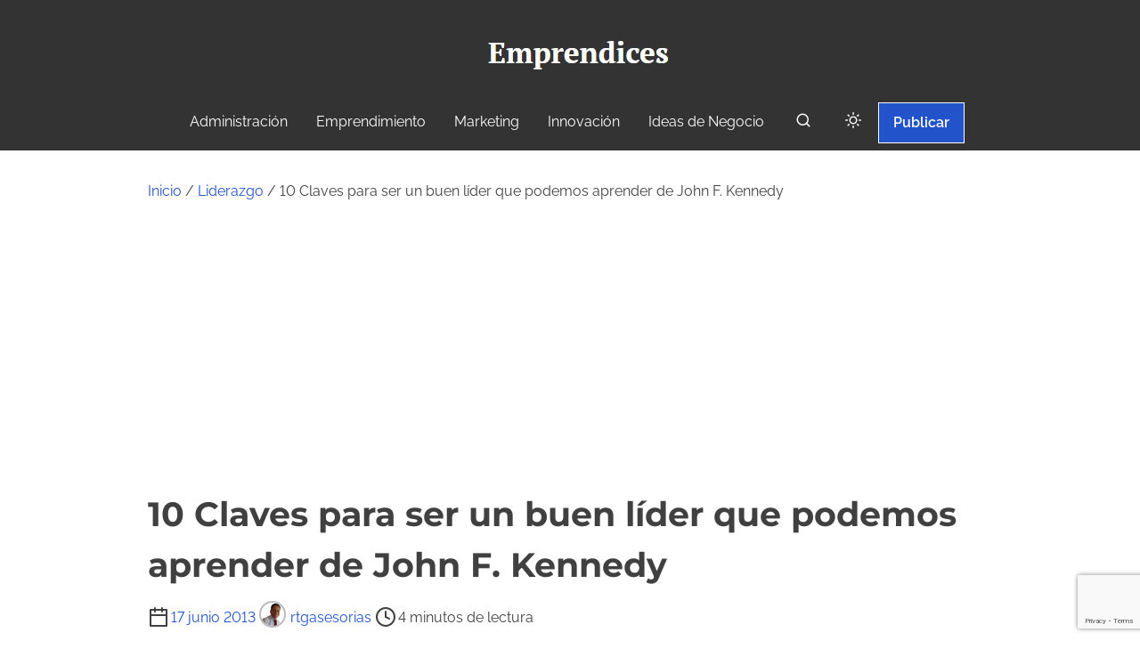

--- FILE ---
content_type: text/html; charset=utf-8
request_url: https://www.google.com/recaptcha/api2/anchor?ar=1&k=6LdarqoUAAAAALo43bM746P-f_fgP3j_WJbVPcZ1&co=aHR0cHM6Ly93d3cuZW1wcmVuZGljZXMuY286NDQz&hl=en&v=PoyoqOPhxBO7pBk68S4YbpHZ&size=invisible&anchor-ms=20000&execute-ms=30000&cb=tnt4qeame827
body_size: 48629
content:
<!DOCTYPE HTML><html dir="ltr" lang="en"><head><meta http-equiv="Content-Type" content="text/html; charset=UTF-8">
<meta http-equiv="X-UA-Compatible" content="IE=edge">
<title>reCAPTCHA</title>
<style type="text/css">
/* cyrillic-ext */
@font-face {
  font-family: 'Roboto';
  font-style: normal;
  font-weight: 400;
  font-stretch: 100%;
  src: url(//fonts.gstatic.com/s/roboto/v48/KFO7CnqEu92Fr1ME7kSn66aGLdTylUAMa3GUBHMdazTgWw.woff2) format('woff2');
  unicode-range: U+0460-052F, U+1C80-1C8A, U+20B4, U+2DE0-2DFF, U+A640-A69F, U+FE2E-FE2F;
}
/* cyrillic */
@font-face {
  font-family: 'Roboto';
  font-style: normal;
  font-weight: 400;
  font-stretch: 100%;
  src: url(//fonts.gstatic.com/s/roboto/v48/KFO7CnqEu92Fr1ME7kSn66aGLdTylUAMa3iUBHMdazTgWw.woff2) format('woff2');
  unicode-range: U+0301, U+0400-045F, U+0490-0491, U+04B0-04B1, U+2116;
}
/* greek-ext */
@font-face {
  font-family: 'Roboto';
  font-style: normal;
  font-weight: 400;
  font-stretch: 100%;
  src: url(//fonts.gstatic.com/s/roboto/v48/KFO7CnqEu92Fr1ME7kSn66aGLdTylUAMa3CUBHMdazTgWw.woff2) format('woff2');
  unicode-range: U+1F00-1FFF;
}
/* greek */
@font-face {
  font-family: 'Roboto';
  font-style: normal;
  font-weight: 400;
  font-stretch: 100%;
  src: url(//fonts.gstatic.com/s/roboto/v48/KFO7CnqEu92Fr1ME7kSn66aGLdTylUAMa3-UBHMdazTgWw.woff2) format('woff2');
  unicode-range: U+0370-0377, U+037A-037F, U+0384-038A, U+038C, U+038E-03A1, U+03A3-03FF;
}
/* math */
@font-face {
  font-family: 'Roboto';
  font-style: normal;
  font-weight: 400;
  font-stretch: 100%;
  src: url(//fonts.gstatic.com/s/roboto/v48/KFO7CnqEu92Fr1ME7kSn66aGLdTylUAMawCUBHMdazTgWw.woff2) format('woff2');
  unicode-range: U+0302-0303, U+0305, U+0307-0308, U+0310, U+0312, U+0315, U+031A, U+0326-0327, U+032C, U+032F-0330, U+0332-0333, U+0338, U+033A, U+0346, U+034D, U+0391-03A1, U+03A3-03A9, U+03B1-03C9, U+03D1, U+03D5-03D6, U+03F0-03F1, U+03F4-03F5, U+2016-2017, U+2034-2038, U+203C, U+2040, U+2043, U+2047, U+2050, U+2057, U+205F, U+2070-2071, U+2074-208E, U+2090-209C, U+20D0-20DC, U+20E1, U+20E5-20EF, U+2100-2112, U+2114-2115, U+2117-2121, U+2123-214F, U+2190, U+2192, U+2194-21AE, U+21B0-21E5, U+21F1-21F2, U+21F4-2211, U+2213-2214, U+2216-22FF, U+2308-230B, U+2310, U+2319, U+231C-2321, U+2336-237A, U+237C, U+2395, U+239B-23B7, U+23D0, U+23DC-23E1, U+2474-2475, U+25AF, U+25B3, U+25B7, U+25BD, U+25C1, U+25CA, U+25CC, U+25FB, U+266D-266F, U+27C0-27FF, U+2900-2AFF, U+2B0E-2B11, U+2B30-2B4C, U+2BFE, U+3030, U+FF5B, U+FF5D, U+1D400-1D7FF, U+1EE00-1EEFF;
}
/* symbols */
@font-face {
  font-family: 'Roboto';
  font-style: normal;
  font-weight: 400;
  font-stretch: 100%;
  src: url(//fonts.gstatic.com/s/roboto/v48/KFO7CnqEu92Fr1ME7kSn66aGLdTylUAMaxKUBHMdazTgWw.woff2) format('woff2');
  unicode-range: U+0001-000C, U+000E-001F, U+007F-009F, U+20DD-20E0, U+20E2-20E4, U+2150-218F, U+2190, U+2192, U+2194-2199, U+21AF, U+21E6-21F0, U+21F3, U+2218-2219, U+2299, U+22C4-22C6, U+2300-243F, U+2440-244A, U+2460-24FF, U+25A0-27BF, U+2800-28FF, U+2921-2922, U+2981, U+29BF, U+29EB, U+2B00-2BFF, U+4DC0-4DFF, U+FFF9-FFFB, U+10140-1018E, U+10190-1019C, U+101A0, U+101D0-101FD, U+102E0-102FB, U+10E60-10E7E, U+1D2C0-1D2D3, U+1D2E0-1D37F, U+1F000-1F0FF, U+1F100-1F1AD, U+1F1E6-1F1FF, U+1F30D-1F30F, U+1F315, U+1F31C, U+1F31E, U+1F320-1F32C, U+1F336, U+1F378, U+1F37D, U+1F382, U+1F393-1F39F, U+1F3A7-1F3A8, U+1F3AC-1F3AF, U+1F3C2, U+1F3C4-1F3C6, U+1F3CA-1F3CE, U+1F3D4-1F3E0, U+1F3ED, U+1F3F1-1F3F3, U+1F3F5-1F3F7, U+1F408, U+1F415, U+1F41F, U+1F426, U+1F43F, U+1F441-1F442, U+1F444, U+1F446-1F449, U+1F44C-1F44E, U+1F453, U+1F46A, U+1F47D, U+1F4A3, U+1F4B0, U+1F4B3, U+1F4B9, U+1F4BB, U+1F4BF, U+1F4C8-1F4CB, U+1F4D6, U+1F4DA, U+1F4DF, U+1F4E3-1F4E6, U+1F4EA-1F4ED, U+1F4F7, U+1F4F9-1F4FB, U+1F4FD-1F4FE, U+1F503, U+1F507-1F50B, U+1F50D, U+1F512-1F513, U+1F53E-1F54A, U+1F54F-1F5FA, U+1F610, U+1F650-1F67F, U+1F687, U+1F68D, U+1F691, U+1F694, U+1F698, U+1F6AD, U+1F6B2, U+1F6B9-1F6BA, U+1F6BC, U+1F6C6-1F6CF, U+1F6D3-1F6D7, U+1F6E0-1F6EA, U+1F6F0-1F6F3, U+1F6F7-1F6FC, U+1F700-1F7FF, U+1F800-1F80B, U+1F810-1F847, U+1F850-1F859, U+1F860-1F887, U+1F890-1F8AD, U+1F8B0-1F8BB, U+1F8C0-1F8C1, U+1F900-1F90B, U+1F93B, U+1F946, U+1F984, U+1F996, U+1F9E9, U+1FA00-1FA6F, U+1FA70-1FA7C, U+1FA80-1FA89, U+1FA8F-1FAC6, U+1FACE-1FADC, U+1FADF-1FAE9, U+1FAF0-1FAF8, U+1FB00-1FBFF;
}
/* vietnamese */
@font-face {
  font-family: 'Roboto';
  font-style: normal;
  font-weight: 400;
  font-stretch: 100%;
  src: url(//fonts.gstatic.com/s/roboto/v48/KFO7CnqEu92Fr1ME7kSn66aGLdTylUAMa3OUBHMdazTgWw.woff2) format('woff2');
  unicode-range: U+0102-0103, U+0110-0111, U+0128-0129, U+0168-0169, U+01A0-01A1, U+01AF-01B0, U+0300-0301, U+0303-0304, U+0308-0309, U+0323, U+0329, U+1EA0-1EF9, U+20AB;
}
/* latin-ext */
@font-face {
  font-family: 'Roboto';
  font-style: normal;
  font-weight: 400;
  font-stretch: 100%;
  src: url(//fonts.gstatic.com/s/roboto/v48/KFO7CnqEu92Fr1ME7kSn66aGLdTylUAMa3KUBHMdazTgWw.woff2) format('woff2');
  unicode-range: U+0100-02BA, U+02BD-02C5, U+02C7-02CC, U+02CE-02D7, U+02DD-02FF, U+0304, U+0308, U+0329, U+1D00-1DBF, U+1E00-1E9F, U+1EF2-1EFF, U+2020, U+20A0-20AB, U+20AD-20C0, U+2113, U+2C60-2C7F, U+A720-A7FF;
}
/* latin */
@font-face {
  font-family: 'Roboto';
  font-style: normal;
  font-weight: 400;
  font-stretch: 100%;
  src: url(//fonts.gstatic.com/s/roboto/v48/KFO7CnqEu92Fr1ME7kSn66aGLdTylUAMa3yUBHMdazQ.woff2) format('woff2');
  unicode-range: U+0000-00FF, U+0131, U+0152-0153, U+02BB-02BC, U+02C6, U+02DA, U+02DC, U+0304, U+0308, U+0329, U+2000-206F, U+20AC, U+2122, U+2191, U+2193, U+2212, U+2215, U+FEFF, U+FFFD;
}
/* cyrillic-ext */
@font-face {
  font-family: 'Roboto';
  font-style: normal;
  font-weight: 500;
  font-stretch: 100%;
  src: url(//fonts.gstatic.com/s/roboto/v48/KFO7CnqEu92Fr1ME7kSn66aGLdTylUAMa3GUBHMdazTgWw.woff2) format('woff2');
  unicode-range: U+0460-052F, U+1C80-1C8A, U+20B4, U+2DE0-2DFF, U+A640-A69F, U+FE2E-FE2F;
}
/* cyrillic */
@font-face {
  font-family: 'Roboto';
  font-style: normal;
  font-weight: 500;
  font-stretch: 100%;
  src: url(//fonts.gstatic.com/s/roboto/v48/KFO7CnqEu92Fr1ME7kSn66aGLdTylUAMa3iUBHMdazTgWw.woff2) format('woff2');
  unicode-range: U+0301, U+0400-045F, U+0490-0491, U+04B0-04B1, U+2116;
}
/* greek-ext */
@font-face {
  font-family: 'Roboto';
  font-style: normal;
  font-weight: 500;
  font-stretch: 100%;
  src: url(//fonts.gstatic.com/s/roboto/v48/KFO7CnqEu92Fr1ME7kSn66aGLdTylUAMa3CUBHMdazTgWw.woff2) format('woff2');
  unicode-range: U+1F00-1FFF;
}
/* greek */
@font-face {
  font-family: 'Roboto';
  font-style: normal;
  font-weight: 500;
  font-stretch: 100%;
  src: url(//fonts.gstatic.com/s/roboto/v48/KFO7CnqEu92Fr1ME7kSn66aGLdTylUAMa3-UBHMdazTgWw.woff2) format('woff2');
  unicode-range: U+0370-0377, U+037A-037F, U+0384-038A, U+038C, U+038E-03A1, U+03A3-03FF;
}
/* math */
@font-face {
  font-family: 'Roboto';
  font-style: normal;
  font-weight: 500;
  font-stretch: 100%;
  src: url(//fonts.gstatic.com/s/roboto/v48/KFO7CnqEu92Fr1ME7kSn66aGLdTylUAMawCUBHMdazTgWw.woff2) format('woff2');
  unicode-range: U+0302-0303, U+0305, U+0307-0308, U+0310, U+0312, U+0315, U+031A, U+0326-0327, U+032C, U+032F-0330, U+0332-0333, U+0338, U+033A, U+0346, U+034D, U+0391-03A1, U+03A3-03A9, U+03B1-03C9, U+03D1, U+03D5-03D6, U+03F0-03F1, U+03F4-03F5, U+2016-2017, U+2034-2038, U+203C, U+2040, U+2043, U+2047, U+2050, U+2057, U+205F, U+2070-2071, U+2074-208E, U+2090-209C, U+20D0-20DC, U+20E1, U+20E5-20EF, U+2100-2112, U+2114-2115, U+2117-2121, U+2123-214F, U+2190, U+2192, U+2194-21AE, U+21B0-21E5, U+21F1-21F2, U+21F4-2211, U+2213-2214, U+2216-22FF, U+2308-230B, U+2310, U+2319, U+231C-2321, U+2336-237A, U+237C, U+2395, U+239B-23B7, U+23D0, U+23DC-23E1, U+2474-2475, U+25AF, U+25B3, U+25B7, U+25BD, U+25C1, U+25CA, U+25CC, U+25FB, U+266D-266F, U+27C0-27FF, U+2900-2AFF, U+2B0E-2B11, U+2B30-2B4C, U+2BFE, U+3030, U+FF5B, U+FF5D, U+1D400-1D7FF, U+1EE00-1EEFF;
}
/* symbols */
@font-face {
  font-family: 'Roboto';
  font-style: normal;
  font-weight: 500;
  font-stretch: 100%;
  src: url(//fonts.gstatic.com/s/roboto/v48/KFO7CnqEu92Fr1ME7kSn66aGLdTylUAMaxKUBHMdazTgWw.woff2) format('woff2');
  unicode-range: U+0001-000C, U+000E-001F, U+007F-009F, U+20DD-20E0, U+20E2-20E4, U+2150-218F, U+2190, U+2192, U+2194-2199, U+21AF, U+21E6-21F0, U+21F3, U+2218-2219, U+2299, U+22C4-22C6, U+2300-243F, U+2440-244A, U+2460-24FF, U+25A0-27BF, U+2800-28FF, U+2921-2922, U+2981, U+29BF, U+29EB, U+2B00-2BFF, U+4DC0-4DFF, U+FFF9-FFFB, U+10140-1018E, U+10190-1019C, U+101A0, U+101D0-101FD, U+102E0-102FB, U+10E60-10E7E, U+1D2C0-1D2D3, U+1D2E0-1D37F, U+1F000-1F0FF, U+1F100-1F1AD, U+1F1E6-1F1FF, U+1F30D-1F30F, U+1F315, U+1F31C, U+1F31E, U+1F320-1F32C, U+1F336, U+1F378, U+1F37D, U+1F382, U+1F393-1F39F, U+1F3A7-1F3A8, U+1F3AC-1F3AF, U+1F3C2, U+1F3C4-1F3C6, U+1F3CA-1F3CE, U+1F3D4-1F3E0, U+1F3ED, U+1F3F1-1F3F3, U+1F3F5-1F3F7, U+1F408, U+1F415, U+1F41F, U+1F426, U+1F43F, U+1F441-1F442, U+1F444, U+1F446-1F449, U+1F44C-1F44E, U+1F453, U+1F46A, U+1F47D, U+1F4A3, U+1F4B0, U+1F4B3, U+1F4B9, U+1F4BB, U+1F4BF, U+1F4C8-1F4CB, U+1F4D6, U+1F4DA, U+1F4DF, U+1F4E3-1F4E6, U+1F4EA-1F4ED, U+1F4F7, U+1F4F9-1F4FB, U+1F4FD-1F4FE, U+1F503, U+1F507-1F50B, U+1F50D, U+1F512-1F513, U+1F53E-1F54A, U+1F54F-1F5FA, U+1F610, U+1F650-1F67F, U+1F687, U+1F68D, U+1F691, U+1F694, U+1F698, U+1F6AD, U+1F6B2, U+1F6B9-1F6BA, U+1F6BC, U+1F6C6-1F6CF, U+1F6D3-1F6D7, U+1F6E0-1F6EA, U+1F6F0-1F6F3, U+1F6F7-1F6FC, U+1F700-1F7FF, U+1F800-1F80B, U+1F810-1F847, U+1F850-1F859, U+1F860-1F887, U+1F890-1F8AD, U+1F8B0-1F8BB, U+1F8C0-1F8C1, U+1F900-1F90B, U+1F93B, U+1F946, U+1F984, U+1F996, U+1F9E9, U+1FA00-1FA6F, U+1FA70-1FA7C, U+1FA80-1FA89, U+1FA8F-1FAC6, U+1FACE-1FADC, U+1FADF-1FAE9, U+1FAF0-1FAF8, U+1FB00-1FBFF;
}
/* vietnamese */
@font-face {
  font-family: 'Roboto';
  font-style: normal;
  font-weight: 500;
  font-stretch: 100%;
  src: url(//fonts.gstatic.com/s/roboto/v48/KFO7CnqEu92Fr1ME7kSn66aGLdTylUAMa3OUBHMdazTgWw.woff2) format('woff2');
  unicode-range: U+0102-0103, U+0110-0111, U+0128-0129, U+0168-0169, U+01A0-01A1, U+01AF-01B0, U+0300-0301, U+0303-0304, U+0308-0309, U+0323, U+0329, U+1EA0-1EF9, U+20AB;
}
/* latin-ext */
@font-face {
  font-family: 'Roboto';
  font-style: normal;
  font-weight: 500;
  font-stretch: 100%;
  src: url(//fonts.gstatic.com/s/roboto/v48/KFO7CnqEu92Fr1ME7kSn66aGLdTylUAMa3KUBHMdazTgWw.woff2) format('woff2');
  unicode-range: U+0100-02BA, U+02BD-02C5, U+02C7-02CC, U+02CE-02D7, U+02DD-02FF, U+0304, U+0308, U+0329, U+1D00-1DBF, U+1E00-1E9F, U+1EF2-1EFF, U+2020, U+20A0-20AB, U+20AD-20C0, U+2113, U+2C60-2C7F, U+A720-A7FF;
}
/* latin */
@font-face {
  font-family: 'Roboto';
  font-style: normal;
  font-weight: 500;
  font-stretch: 100%;
  src: url(//fonts.gstatic.com/s/roboto/v48/KFO7CnqEu92Fr1ME7kSn66aGLdTylUAMa3yUBHMdazQ.woff2) format('woff2');
  unicode-range: U+0000-00FF, U+0131, U+0152-0153, U+02BB-02BC, U+02C6, U+02DA, U+02DC, U+0304, U+0308, U+0329, U+2000-206F, U+20AC, U+2122, U+2191, U+2193, U+2212, U+2215, U+FEFF, U+FFFD;
}
/* cyrillic-ext */
@font-face {
  font-family: 'Roboto';
  font-style: normal;
  font-weight: 900;
  font-stretch: 100%;
  src: url(//fonts.gstatic.com/s/roboto/v48/KFO7CnqEu92Fr1ME7kSn66aGLdTylUAMa3GUBHMdazTgWw.woff2) format('woff2');
  unicode-range: U+0460-052F, U+1C80-1C8A, U+20B4, U+2DE0-2DFF, U+A640-A69F, U+FE2E-FE2F;
}
/* cyrillic */
@font-face {
  font-family: 'Roboto';
  font-style: normal;
  font-weight: 900;
  font-stretch: 100%;
  src: url(//fonts.gstatic.com/s/roboto/v48/KFO7CnqEu92Fr1ME7kSn66aGLdTylUAMa3iUBHMdazTgWw.woff2) format('woff2');
  unicode-range: U+0301, U+0400-045F, U+0490-0491, U+04B0-04B1, U+2116;
}
/* greek-ext */
@font-face {
  font-family: 'Roboto';
  font-style: normal;
  font-weight: 900;
  font-stretch: 100%;
  src: url(//fonts.gstatic.com/s/roboto/v48/KFO7CnqEu92Fr1ME7kSn66aGLdTylUAMa3CUBHMdazTgWw.woff2) format('woff2');
  unicode-range: U+1F00-1FFF;
}
/* greek */
@font-face {
  font-family: 'Roboto';
  font-style: normal;
  font-weight: 900;
  font-stretch: 100%;
  src: url(//fonts.gstatic.com/s/roboto/v48/KFO7CnqEu92Fr1ME7kSn66aGLdTylUAMa3-UBHMdazTgWw.woff2) format('woff2');
  unicode-range: U+0370-0377, U+037A-037F, U+0384-038A, U+038C, U+038E-03A1, U+03A3-03FF;
}
/* math */
@font-face {
  font-family: 'Roboto';
  font-style: normal;
  font-weight: 900;
  font-stretch: 100%;
  src: url(//fonts.gstatic.com/s/roboto/v48/KFO7CnqEu92Fr1ME7kSn66aGLdTylUAMawCUBHMdazTgWw.woff2) format('woff2');
  unicode-range: U+0302-0303, U+0305, U+0307-0308, U+0310, U+0312, U+0315, U+031A, U+0326-0327, U+032C, U+032F-0330, U+0332-0333, U+0338, U+033A, U+0346, U+034D, U+0391-03A1, U+03A3-03A9, U+03B1-03C9, U+03D1, U+03D5-03D6, U+03F0-03F1, U+03F4-03F5, U+2016-2017, U+2034-2038, U+203C, U+2040, U+2043, U+2047, U+2050, U+2057, U+205F, U+2070-2071, U+2074-208E, U+2090-209C, U+20D0-20DC, U+20E1, U+20E5-20EF, U+2100-2112, U+2114-2115, U+2117-2121, U+2123-214F, U+2190, U+2192, U+2194-21AE, U+21B0-21E5, U+21F1-21F2, U+21F4-2211, U+2213-2214, U+2216-22FF, U+2308-230B, U+2310, U+2319, U+231C-2321, U+2336-237A, U+237C, U+2395, U+239B-23B7, U+23D0, U+23DC-23E1, U+2474-2475, U+25AF, U+25B3, U+25B7, U+25BD, U+25C1, U+25CA, U+25CC, U+25FB, U+266D-266F, U+27C0-27FF, U+2900-2AFF, U+2B0E-2B11, U+2B30-2B4C, U+2BFE, U+3030, U+FF5B, U+FF5D, U+1D400-1D7FF, U+1EE00-1EEFF;
}
/* symbols */
@font-face {
  font-family: 'Roboto';
  font-style: normal;
  font-weight: 900;
  font-stretch: 100%;
  src: url(//fonts.gstatic.com/s/roboto/v48/KFO7CnqEu92Fr1ME7kSn66aGLdTylUAMaxKUBHMdazTgWw.woff2) format('woff2');
  unicode-range: U+0001-000C, U+000E-001F, U+007F-009F, U+20DD-20E0, U+20E2-20E4, U+2150-218F, U+2190, U+2192, U+2194-2199, U+21AF, U+21E6-21F0, U+21F3, U+2218-2219, U+2299, U+22C4-22C6, U+2300-243F, U+2440-244A, U+2460-24FF, U+25A0-27BF, U+2800-28FF, U+2921-2922, U+2981, U+29BF, U+29EB, U+2B00-2BFF, U+4DC0-4DFF, U+FFF9-FFFB, U+10140-1018E, U+10190-1019C, U+101A0, U+101D0-101FD, U+102E0-102FB, U+10E60-10E7E, U+1D2C0-1D2D3, U+1D2E0-1D37F, U+1F000-1F0FF, U+1F100-1F1AD, U+1F1E6-1F1FF, U+1F30D-1F30F, U+1F315, U+1F31C, U+1F31E, U+1F320-1F32C, U+1F336, U+1F378, U+1F37D, U+1F382, U+1F393-1F39F, U+1F3A7-1F3A8, U+1F3AC-1F3AF, U+1F3C2, U+1F3C4-1F3C6, U+1F3CA-1F3CE, U+1F3D4-1F3E0, U+1F3ED, U+1F3F1-1F3F3, U+1F3F5-1F3F7, U+1F408, U+1F415, U+1F41F, U+1F426, U+1F43F, U+1F441-1F442, U+1F444, U+1F446-1F449, U+1F44C-1F44E, U+1F453, U+1F46A, U+1F47D, U+1F4A3, U+1F4B0, U+1F4B3, U+1F4B9, U+1F4BB, U+1F4BF, U+1F4C8-1F4CB, U+1F4D6, U+1F4DA, U+1F4DF, U+1F4E3-1F4E6, U+1F4EA-1F4ED, U+1F4F7, U+1F4F9-1F4FB, U+1F4FD-1F4FE, U+1F503, U+1F507-1F50B, U+1F50D, U+1F512-1F513, U+1F53E-1F54A, U+1F54F-1F5FA, U+1F610, U+1F650-1F67F, U+1F687, U+1F68D, U+1F691, U+1F694, U+1F698, U+1F6AD, U+1F6B2, U+1F6B9-1F6BA, U+1F6BC, U+1F6C6-1F6CF, U+1F6D3-1F6D7, U+1F6E0-1F6EA, U+1F6F0-1F6F3, U+1F6F7-1F6FC, U+1F700-1F7FF, U+1F800-1F80B, U+1F810-1F847, U+1F850-1F859, U+1F860-1F887, U+1F890-1F8AD, U+1F8B0-1F8BB, U+1F8C0-1F8C1, U+1F900-1F90B, U+1F93B, U+1F946, U+1F984, U+1F996, U+1F9E9, U+1FA00-1FA6F, U+1FA70-1FA7C, U+1FA80-1FA89, U+1FA8F-1FAC6, U+1FACE-1FADC, U+1FADF-1FAE9, U+1FAF0-1FAF8, U+1FB00-1FBFF;
}
/* vietnamese */
@font-face {
  font-family: 'Roboto';
  font-style: normal;
  font-weight: 900;
  font-stretch: 100%;
  src: url(//fonts.gstatic.com/s/roboto/v48/KFO7CnqEu92Fr1ME7kSn66aGLdTylUAMa3OUBHMdazTgWw.woff2) format('woff2');
  unicode-range: U+0102-0103, U+0110-0111, U+0128-0129, U+0168-0169, U+01A0-01A1, U+01AF-01B0, U+0300-0301, U+0303-0304, U+0308-0309, U+0323, U+0329, U+1EA0-1EF9, U+20AB;
}
/* latin-ext */
@font-face {
  font-family: 'Roboto';
  font-style: normal;
  font-weight: 900;
  font-stretch: 100%;
  src: url(//fonts.gstatic.com/s/roboto/v48/KFO7CnqEu92Fr1ME7kSn66aGLdTylUAMa3KUBHMdazTgWw.woff2) format('woff2');
  unicode-range: U+0100-02BA, U+02BD-02C5, U+02C7-02CC, U+02CE-02D7, U+02DD-02FF, U+0304, U+0308, U+0329, U+1D00-1DBF, U+1E00-1E9F, U+1EF2-1EFF, U+2020, U+20A0-20AB, U+20AD-20C0, U+2113, U+2C60-2C7F, U+A720-A7FF;
}
/* latin */
@font-face {
  font-family: 'Roboto';
  font-style: normal;
  font-weight: 900;
  font-stretch: 100%;
  src: url(//fonts.gstatic.com/s/roboto/v48/KFO7CnqEu92Fr1ME7kSn66aGLdTylUAMa3yUBHMdazQ.woff2) format('woff2');
  unicode-range: U+0000-00FF, U+0131, U+0152-0153, U+02BB-02BC, U+02C6, U+02DA, U+02DC, U+0304, U+0308, U+0329, U+2000-206F, U+20AC, U+2122, U+2191, U+2193, U+2212, U+2215, U+FEFF, U+FFFD;
}

</style>
<link rel="stylesheet" type="text/css" href="https://www.gstatic.com/recaptcha/releases/PoyoqOPhxBO7pBk68S4YbpHZ/styles__ltr.css">
<script nonce="BVpp0qTaV3VwP-QhAGfIaw" type="text/javascript">window['__recaptcha_api'] = 'https://www.google.com/recaptcha/api2/';</script>
<script type="text/javascript" src="https://www.gstatic.com/recaptcha/releases/PoyoqOPhxBO7pBk68S4YbpHZ/recaptcha__en.js" nonce="BVpp0qTaV3VwP-QhAGfIaw">
      
    </script></head>
<body><div id="rc-anchor-alert" class="rc-anchor-alert"></div>
<input type="hidden" id="recaptcha-token" value="[base64]">
<script type="text/javascript" nonce="BVpp0qTaV3VwP-QhAGfIaw">
      recaptcha.anchor.Main.init("[\x22ainput\x22,[\x22bgdata\x22,\x22\x22,\[base64]/[base64]/MjU1Ong/[base64]/[base64]/[base64]/[base64]/[base64]/[base64]/[base64]/[base64]/[base64]/[base64]/[base64]/[base64]/[base64]/[base64]/[base64]\\u003d\x22,\[base64]\\u003d\\u003d\x22,\x22c8KFw6IDAmHDkxFJBg7CtV/[base64]/[base64]/DsmPDv8OMJCrDhcO2wqDCrTDDuy5KcA4AHETCo2/CicKhSh9dwr3DkMKjMgcZBMOeInMOwpBjw51xJcOFw6PCpAwlwrUwMVPDjwfDj8OTw6kLJ8OPRMO5wpMVQyTDoMKBwr3DhcKPw67CnsKhYTLCl8KVBcKlw7caZldIJxTCgsKcw6rDlsKLwrnDtSt/IkdJSwPCjcKLRcOgbsK4w7DDqsOIwrVBTcO2dcKWw7LDhMOVwoDCpSQNMcK0PgsUBsKbw6sWX8KdSMKPw7nCs8KgRwZNKGbDn8OFZcKWHkktW3LDisOuGV5tIGs2wqlyw4M3FcOOwophw7XDsSlYanzCusKUw5s/[base64]/[base64]/CsMOgCiYkwozDqsOZbnQAS8KSJV7ChikrwpsKFsOvwqgzwoNCE0FFMTUHw6wsA8Kzw67DlCMMT2XCqMKSeHLCjsO0w7tlEy9FAnvDnGrCjcK5w7rDq8KqF8O9w6NWw5DCo8KjFcOlbsOAKGtVw5hTAcOswrZKw6vCqH/ClsOVD8K0w7TCq1DDjFTClsKfTlFjwocxYA/CpVbDtzDCnsKQSihewrXDjmXCi8O1w4HDh8KZcC0lZMOHwrnChmbCsMKHa3huw4g0wrXCinbDmD5NMsOsw5zCrsOEEGHCgcKXWxLDjsKQexDCkMOxcUnCs04cCcKeacOvwqTCisKswrTClFPDoMOfwqNTccOTwrFYwoHCjHXCnSfDqMKQGDfDpA/CgsKoBULDgsOVw5vCg0dkDsO4ZD/DjMK8RMO1JcKLw44owqlGwpHCp8KXwrzCpcK/wqgbwrzCucOZwqrDlULDmkJIKXlpUwcFwpdGF8K4wqlsw7/[base64]/[base64]/CvsOBMcK/egDDnHQXw4EMwr/ChsOWd2tzw5zDpMKyF1HDs8Kiw4DCg0bDkMKlwpEsN8K8w7ZrVgrDj8K9wr/Dvi7CkwHDs8OGLGrCq8OmcUDDoMKjw7czwrfCkAtzwprCj3LDlR3DvsOaw5PDp2IGw6XDjcKjwoXDt1rCh8KGwr3DqcOGccK/HQM5C8OtfmRjN1Inw4hXw5LDljbCuUTDtMO+OSHCtjXCvsOKLMKjwrrChcObw4Qkw5LDi2DCgWM3ZUcRw5PDmzbDssOPw6/[base64]/[base64]/[base64]/DnsOuJsKSQAvDp8KZw7LCmcKywqI/LMKCw6vDoUw5GsKawrh8Um9TfsOWwol/Sx5ywrIhwp1owprDscKhw45lw4Egw4vCogh8fMKZw4PCvcKlw5zDsQrCv8KJFRcpw4URCcKBw6NzBk7Ct2PCsFMPwpXDgSHDm3zCvsKYZMO0woBFw6jCr1jCoUXDi8K7OGrDhMOTXsKSw4nDtFtVCknCg8OsZU/[base64]/ChTdGw4LDksK6wpLDocKCw5cGw5sawpTDgMOUw6bDpcKeHcKnYmfDjcKVIcKjS23DtcKVPHzCjsOpaW7CkMKrU8O6SMOywolAw5oRwqZnwpnDrCvDnsOhC8Kvw5XDmBnDjBgcLgzDs3FMcnnDnh/[base64]/CisKBOz9xfMOQECnDoVHCjyB8MmgAwrR/[base64]/wpPCn8OuDMOrIsOkcmnCj255T8Kaw4nDhMKOwqbDhMKZw5FVwqJJw7LDoMKTYsK0wr3Cs0DDucKGVHXDv8OxwrlZEl/Cv8KoAsOFHMKFw5/CnMK8bjnCinzCnMKLw7sLwppvw5VQWUE/fwFIwp/DjxXDlj9Mdhh2w7AWeQsDH8OaOXtRw6MNECwkwrEzU8KxesKechnDg33DiMKvw6jDtUvCmcOJIQgKGmLDlcKTwq/DscKqYcOZPMOew4zCqVrCoMK4U0XCuMKOKsOfwojDmsObbhLCuhDCoFvDusOiAsOyM8KKBsOIwqs1T8OywpjCg8OwaCLCkzd/w7DCuXkawqF9w77DiMKYw4kLIcOvwp7Dh3/DgWDDnsKuHUV4SsO5w7fDncKjPE1nw43CocKTwrYiE8Ovw7PDm3B5w63DhSMrwrPDsRZnwrRbM8K9wrAqw6tAesOFOErCizdnUsK7wpjCp8Olwq/Ct8OWw6huSgjCgsOWwoTCrDRJcsKGw6h7b8O+w5ZUVsOGw5zDmhFlw4JwwpLCti9aUcOpwrPDscKmIsKwwoHDicKoXsKpwqPDhn4OUjAsDSDCucOEwrRHacORUgVYw5bCrFTCohrCpEQtbcOEw5wFcsOvwoc/[base64]/CtwlMeB7CksO7wrYjTDAJw6PCvnsCwqHCo8KTc8OowqALw5VWwrtQwpMLwpDDklXDoHbDjg7DhRfCsQ5uMMODFcKUb3zDtj/DsgYjLcKywovChcKsw5IRcsKjI8Onwr/CkMKeNE/DuMOlwoM2wrVow6fCtMONQ1DCjcKqK8ONw5HDgcKiwqULwrQnBinDrsK7e0zCpQ3ChGAOR35cfcOMw6vCiQtvDUzCpcKIMcOTGMOhDzs8aRg1AiXCinDDhcKawo/CmMKdwpdtw6LDvl/CmFzCpDXCp8KRw5zCgsORw6I7wrl/[base64]/HnJjw7DCv8Kpw7gcw4ZOw7XDkcKhwqgnw4A/w7rDjRvClyHCgMKGworDkj7CkFfDr8OawoUdw5tJwoR8bMOLwpTCsBIJWMKfw6MfdMO4AcOqacKhRAFpOsKfM8OFLX0kSzNrw4Nxw5jDtnxkWMOhGR8RwoIrZVzCgzfCtcOEwoQgw6PCkMK8w5vCp1/DvWQhwpYlcMKuw4RDw4XCh8OaC8KzwqbCtjwswqwNFsORwrICekFOw7TDgsK4WMOzw4UaQnzCisOlaMOow5XCncOmw7ldEMORw7zCrsKTLMKKVwLDucOSwqrCpDnCjx/[base64]/[base64]/DlCLDoncTwpJoZsKZaQlNwqPDp8OnSH0cHiHDgMKvPmPCoQfCgMK5SMOUSGQ9wptpVsKfw7XCtDBlf8OVOcKsbhvClMOVwq9cw5fDrnjCvcKEwoZdUg4ew6vDhsKXwqZJw7d6PcKTaR51wpzDr8KYPl3DknbCpBx7RcOUw75wAMO/Ul5Ww4rDqixDZsKUZ8OOwoDDs8OoTMOtwpzDgBXDu8OmVmwFVww6UmXDkjPDs8K3FcKUGMOXXWfDqkF2bAtlE8OVw60uw5/DoQ0UWFp9SMKHwqFfYUpBVx9lw5lOw5UULHxfB8Kow5pzwp4zQCQ8CVd8FRrCs8OMEHUVwr/CgsKEBcKhClLDpgfCjU1BegrCosOfWsKxe8KDwrrDtV/Clx14w6bCqjPCs8KOw7AJecOawqxKwqcRw6LCs8Opw7jCkMKHOcOJIlUuGMKMKXkFesKiwqDDlTDDisOawpXCk8ONKgDCqRwYXcOlPQHDhMOhIsOtbXnCtMOEcMO0PsKGwpHDjAY7w5wRwofDtsO/wopXPVTCgcO3w5gWBUosw5lvNsK0GA7Dl8OJU0cxw63Csw8Lb8OhJ0vDj8OdwpbCskXCjRfCqMOHw4XDvUEjScKFAErCjnfDuMKEw7Rpw7PDhMOhwrQVMCHDggIkwr0oLMORUntwVcK4woVVXMOwwqTDusO4MULCpcO7w4DCvQDDpsKaw5LDn8K9woIuwq1ZS0FMw6/CpAxeU8Kww7/CkcKUR8O6w5zDhMKBwqFzY2ROO8K8C8K4woYsLcORH8OGCMO4w4nDkVLCmVDDqMKSwrrCu8KLwoF+JsOYwoPDjkUsAjTDgQQiw746w5AJw5vChHLCocKEwp7Co10IwpTCo8ObfjnCncOtwolqwq/[base64]/w4AOb0xGw7gncHV8ccKEw63CggMzUMOGdcOaW8KWw45Dw6HDgT9nw4nDhsOlZcOMOcKmIcO9wrwpSyLCvzfCgMKfeMOZOiPDuR8qDAF4wo0iw4jDp8K8w6tRcMO8wpVFw7LCtAlvwonDlibDm8KCGkdrwrZ/E2pHw7HDiU/CjMKBdsKvUnAvXMOrwpXCpSjCu8KBYsKnwqLCtlLDgwt/CcKKOjPCkMKQwpRNwrXCvX7ClUhmwqUke3HDusKDG8O+w5fDnnRPQyomc8K7esKtKxHCscKeJMKLw5BHA8KKwpdNSsK8wppLeHTDoMO0w7PCgcOnwr4OQgRGwqXClkxwcVvCuwUKwotwwprDomUnwrQ+DHpBwqIGwofChMKDw5zDhAtJwpE5S8K/w5giXMKCwo/Cq8KwScKyw7wzdAkNw4rDmsOWKAnDp8Kvwp1Pw7vDtAEdw6tyMsKrwqjDpcO4P8KAJGzClFBRDGPCjMKEVW/DvkTDpMKEwqrDp8O3w54gazbCglHCoAMCwqE3Z8K/JcKwAXjDncK0wqkUwohNL2jCjErCpsKkFzxAJCgvAWjCnMKewq4nwo7CrsKLw541BDpyFEcNIsOKDcOMw4VSd8KMw6wvwqZRwrvDnAfDuh/[base64]/CvWgtw7tnNh/ChMOzWcKvw7/CmMKJw5XCqmE8BsKCZyXCssKRwqzCs3XCihrDl8Ona8OcFMKiw7tcwqrCmxJiHih5w7hjwo1vJVpTfV9xw58vw6BOw7nDgVZML3PCm8Kkw4cOwosUw4TCgMKjw6DDh8KSUcOXQABvw5kEwqAlw51Ww5gbwp3DgDnCv1HCuMOdw7U7AEJiwoLDtcK/acOHYn44wqkHHgdMY8OLZj83RcOVZMOAw4zDjsKFcjPCjsKDaVBYd1oMw6jCjhTDsUHDr3I8b8OqdivCiWZNXcK6GsOqHcOxwrDDmsOHcV1ew4TDk8ORw6leAyFbBDLCrgJcwqXCocOfXGPCrXBrFFDDlVLDgsOSMxM/[base64]/[base64]/DicKPDGzDuk7DvcOfRFsDw74Xw5M5d8OoeVhOw6rConjChMObGl/Cg3TDojZEwoTDrkrCj8OmwrPCojkcWcK7WcKKw65oTsKrw503e8KqwqvCqytEaB0dB3LDtRdWwokfeFROdBplw5Aqwq/CtClvJMOgcRjDjgbCq3XDssKkQ8KUw4h6dxEqwro5W3JqasKmCGsRwqnCth5BwpYwUcKvCXcOAMOMw7rDr8OtwpHDgcObZ8OWwogeXMKaw4zDiMOMwpTDgmQMVwfCsXsKwrfCqEnDuRsSwp4XEMOvw6XDkcOGw7nCkMOTCyHDpRI4w77Ct8OidsOgw6tNw5zDuW/DuzzDu3HChHVVcMOxWFvDnC5vwovCmkEywr1iw5YYCWnDpsOrEsOEW8KuRsO3XcOUTsOmTXN3IsKDCMO3X1YTw77DgA7DlXHCvCzDllXDvUk7w4txYsO6dlMxwoPDixR1KW7CjFlvwpjDiGjCkcKQw6DCnRsUw5PCo10lwo/Cl8KzwqDDqMO5JzbCu8KLMXgvwpQkwqNtwrvDjU7CnAvDgHNgA8K/w5ojLsKSwrYCeHTDo8OOHSp5BsKGw7/CtFjCnDoIO3Fxw5LCj8O1ecOcw6xGwpVEwro8w7taXMKJw4LDkMKuCw/DrcK8wofCu8OBEEfCqsKtwoPCgknDkEfDoMOzAzh8QsKxw6kCw4nDoQbDt8KdPsKkFUXDm1HDjsKxJcORJFQWw6w2WMOwwro3I8OAABsBwovCjMOOwr9/[base64]/DkQ/DmsO5OMKcwoBxw4nCv8ORw6jDpigzYnHDjW1qwqjCuMKLMsK/wqDCvUvCiMKiwpLCkMKFHWrDksOQKh8jw4w4BmHCncOWw5jDrcOYCWFXw5oJw6/[base64]/[base64]/CkcKKwoYNel3DnsK/w6tXwoV8L8O4D8KwCxfDjXFqKsKnw4XClwltdcOqGMOlw5YeasOWwpMIM0sJwoQQH1fCtsOUw4IbZRHDk3pOPQ/DljAFFcOfwo3CoxQaw4XDhcOSw7sAEMOSw7jDhsOELsOfw7vDtQDDl0kDc8K3wpAlw6B/bMK1wp0zX8KPwrnCvFVWSDrCtXs3DUcrwrnCgy/DmcKowpvDnSkOMcORPhjDlUXCiTvDsT7CvQzDjcKlwqvCgyZ/w5EdJMOBw6rCuUjCmMKYLMO0w4LDogIfXlXDk8O3wp7DsW1bG37DtsKjecKTwrdawqbDpMKxf1bCi0bDkADCocO2wpbDvUR1csKSLcOWLcKwwqJtwrTCrj7DosOrw5ULGcKNWsKBccK1c8Khw4BEw64pwrcuQcK/wrvDj8Kcwo5jwqXDu8O+wrhgwpIcw6AHw6fDrWZlwps0w5/DqMKVwrvCug3CpVrDvRXDkwTCrcOrwobDicK4wpd/JggQEk8+XGzDmDXDq8O+wrDDvsKEXMOww5FWO2bCtUMWExbDhlBVQ8OZPcK1fw7CuVLDjifDg1zDvh/Cn8OxCEFww6rDncO+IW/[base64]/CmMK+w7nDvmrDssKRaRnCiMK4wpzDoSHDnArDlioGw4FAPcOmWMOWwq/[base64]/ScOrZ8K3LsKSw47DuCLCicOww73Ck8OvPylOwovCg8OQwonClwcyaMOWw7fDrzVCwoPDu8Kow4nDpMOLwo7Di8OaVsOnw5vCiUHDhDDDnyIhw7x/wqjCq2oBwpjCkcKNw4PCrTtPHilUIcOqD8KcZcOORcK+eQtrwqhxw4kxwrRzN0nDuyw8McKtb8KTw58Qw7nDtsKGSmfClW8gw7c3wpnCmlV9w4dPw6sGPmnDtERlNncPw7PDtcO4ScKlNXDCqcOtw4NgwpnDv8OkNMO6wrRgw5w/BUAqwohpJFrCgB/CmCXClXTDgBfCgEJgw5zDuyTDlMKHw6nCmgjCrcOgYChdwqVtw6EQwpXDosOXByxpwrY5woEcUsKQQsO7f8OEXXJJVMKzPRnDvsO7fcK0WDFew4jDgsOfwoHDk8OmAzw/w5gIahTDoF/Dl8OsMsKpwqLDtS/Dh8Ovw4F/w7EbwoxGwqFUw4zCpBFfw60ZdSBWwrPDhcKAwqzCkcKPwp/Dl8KEw7EVaWEiU8Klw68PYm9QGX55OEPDsMKKwq8DFsKTw7opLcK4cU/CnTLDnsKHwpjDs34pw7nCmSJ8AsK/[base64]/[base64]/CpsKjw45fNsKkw4lwJsOAIMOcHHPCt8OsGsKtUcOwwpALTMKJwoXCgXV3wo9TLmklBsOeWTDCvnNTBsOpb8Onw6/DkC7Ckl3DpkIQw4HCsj0zwqLCqRF0IgDDg8OQw7sUw4JqPzHComFJwrPCllc+GkjDnMOCwrjDuhtTI8Kmw5sBw7nCtcKXwo/DnMO8PMKmwqQ2AsO2X8Koc8OaJ1Zyw7LCg8K3aMOicR1nUcOAHhXClMO4w4MsBQrDjX3DjC/DvMOpworDvCHCsj3CpcOtwqQ8w7lYwrsnwqnCucKiwrXCmxFWw7R6JErCmsKJwphnBlshKzhsUm/Cp8KMcS1DICpUP8OvOMOKUMOpXQ/DscOrCxLClcKtC8OFwp3DsSJnUmBYw759ZcOEwrPCiSt/DMKmViXDgsONwqUKw5gTEcOzPDnDuB7CtgAtw54Aw5HCocKww67CgWAxH1xWfMOkG8OHC8Ohw73Dhwl/wrzCisOfeTczV8OVbMOlwobDncOWPETDq8K1w7wUwo83AQDDksKURS/CmHQKw6LClcKzfcKLwrvCsWIAw7bDocKZNMOHA8OiwoYCd3zCsy5oTEJnw4PCkQwbfcKtwojDnWXDvcO/[base64]/[base64]/Qn5vX21OdsKBw7nDo8KvW3rCs3jCgcK8w50vwozCt8KUODzCvHBNWMOmIsOeNS7DsioPLcOJKVDCkXLDpl8Xwp1MRnrDlzVOw5Y/ZSfDlmDCtsKgSBHCo1TDlmXCmsOmK3VTGDE/w7d5w5EVwqAhRgdGwqPCgsK6w6DDhBg+wrwYwrnDh8O1w6QGw7bDucOzeVEvwpl3ahp6woPCi3YgWMOnwqjChEJ+M0TCjUIyw4TCqmg9w4fCg8OZUxdNQzrDjTvCkTIXTDFew7xIwpwqM8Oaw4/[base64]/wqjDrsKkZMOHwq9RKMOcw7IvL17DpyAhw7tmwow4wpA/w4jCrMONAB7CsHfDnk7CoC3DosOYworCjcOBGcOPXcOfO3VFwpcxw4HCgW/Dj8OMUMOEw7sUw6/DmQNJFQPDjSnCnHhiwojDozo6JxbDtcKHdw5Iwp9kd8K+R1fCsDIpMMKewo95w7DDl8KldQ/[base64]/CqsKfwo9lKcOVecOFH3nCqMK+Mn4KwrpSAF9gRGDDn8Omwps/ZEJqMMKrwrTDkn7DlcKDw6VOw5dDw7XDu8KPAWUMWcOweiLCoC3Dl8OLw6leFyXCscKTQjHDqMKzwrw0w412wol0GWrDvsOhH8K/fcKUUV5YwpDDrnp1DTHChxZCFsK8ATpnwonCisKTKXLDkcK0N8KGwpbCiMOGH8OFwoUGwpXDu8KdJcOmw4TCssKxH8OiH2jDjRrClRFjCMKfw6/[base64]/wpnDk8KCWSXCg8OobjEcf8K7KsOSasKawoRSKsKjw4gyKRfDqMK1wr/[base64]/CrkAyw6rDg2cww7rCmMKoB0rDn8Ozw6fDmRl7BCc9wp53OmvCgncRwoTDi8K7wq3DgAnCrMOqbW7DiwrClU5lHwYww6oxQcOlN8KHw4nDhlHDlG3DlgJFdH5EwpYjDcKuwqBow68URFlNKcO+XVnCscOlU0QKwqnDo3zCmG/DiyvCq2YjWUQtw6JLwqPDqFvCqmHDlsOvwr04wr/ComwODCRmwoDCrX0nEB5EGh/CtMOjw5INwpBmw58KbcK2f8Kjw6IFw5BoSH7Dr8OUw7dFw6PCuikYwrUYQ8KSw6jDnMKQVMKTDH7Dn8Khw5zDnyZnF0oWwoovNcKaGcOeeQHCi8KJw4fCi8O9QsObBVwqNWJEwpXCpSVDw5rDs1TDgQ4JwrfDicKXw77Dmi7DhMKUBFVVHsKqw6XDoURTwrnDocO/wo7DssKBIjDCkG5XKzgebwLDhirCkGrDl0AVwqsOw73Dk8OjR2Iew67DmsOfw6ELAk7Dg8KaDcOqW8OoQsKbwrcnVVg/[base64]/Dr8O9wrQ+ccO8ZsKYJTfDh8KvwpExwoHClzHDlUbCocKmw7hWw6gLYsKSwrvDkMOFIcKCbcO1wo7DjG4fwpxyUxF6wpU0wpo+wqoyTisTwrfCnjI/e8KEw5odw6TDlgPCiBJvfnrDj1jDisObwpVZwrDCsyrDnMO8wqHCtsOzSH5ZwrPDt8Oke8OawoPDuy3CmG7CqsKvwojDgsKxB0zDlk3CowvDisKCFMO8RmRFJl0XwobDvgFFw4bCr8O3c8OewpnDgUlDwrtka8KRw7UiBhwVJBHCpGHCuEBtWMOrw5F7SMO/[base64]/CksOKw5YTwpVPw7oZRAPCmTrCq8Odw6xnwqojaHcGw4EdI8OSVsO5fsK0wpduw5jCnxI/w5XDmcKgSATCvcK7w7t0w77Cg8K7BcKWe3bCpyvDvibCvWnCmSTDozRqwoJLwqXDmcOqw78HwrsmYsKbBXEBw4/Cv8O6w5fDhkBzwpo3w4TCoMOLw6lRSwPCtMOJV8Ocw7x8w6nClsKXNcKXNE1Lw4g/BQwXw6rDvnnDujXCqsKdw7I0DlPDuMKcNcOIwp9taDjDucOtJ8Knw5PDocOGdsKJRTUIfMOsEh40w6vCv8K9G8OHw7Q+FcOpQGcjF0dKw7xQaMKxw7rClUjCjSfDvmJawqvCu8O1w4DCr8O0TsKoSCcuwpA0w4kNU8Kgw7lCdwNEw7NhY3FZHsOzw53CrcONaMONw4/DhhDDhATClCTCkSdsdcKYw4MdwroOw7YmwqtHw6PCn2TDlXpTIh9pahfDlMKcY8OcOXjCu8KUw55UDz9hFsKgwp0wNVoUw6A2ZMKNwpBGPQ7CulrClsKfw4YREsKuGsO0wrHCqMKqwqI/K8KhVMOKYcKFw6ERUcOWFj0ZS8KwIjDClMK7w6tGTsOAeBvChsKqwqLDhsKlwoBLe2V5DycnwoDCjHw4wqopZWfCo3/DhMKUOcOvw5XDsSYbbF7CmG7DilnDjcOSGMKow5/[base64]/DgMOswpbCqwfDnMKnVsOww6QSwqvDkcKWw43ClMKxM8KtXHx1csK2KyPDjRfDosKFNMOTwrHDt8OtFAcpwq/DtsONwoIsw5LCiz/Di8Ofw6PDvsOUw5rCg8Osw64fHDllBB3DrCssw7Q3w4FwImdzJXnDncOdw5DCmX3CncO2MFDDgTnCosKYB8KQFH/[base64]/V8OvOsOiM8Oiw5YxDRDDqcONw4DDoMKkw4TDph3Cqm3CmjHDvkzDvSvCm8OwwqPDl0jCoDFjbcKdwovChTjCrhrDiGAEwrMMwqfCuMOJw7zDvTxxTsO8w73CgsK+X8O/w53Du8KRw4fCn3x2w45Iwop2w7dDw7LCkTNow4orBVjDgcOyFjXDgRXDlsO9J8OhwpZ3w5UePsOKwoHDq8OLBwTCkzo3Oz7DvwN6wpw3w5zDkEotGnLCrWA4DMKBcH9zw7t+FhZawrrDiMOoJlZgwq9+w5pVw6gCY8O1ccOBw5XCqsK/wpjCl8K5w4d5wonCgSluwq/CrRPDosK/eB7DjkrCq8OuJ8OsJSkKw4oEw6laKXDDkwdlwoVMw5Z5HShWcMOlCMOKYcK1KsOQwrxAw5fClcOYLX3CqCNEwo4QCcKvw63DhV9/CULDvBnDjmdvw63CqS8sacOMPBPCqlTCgBJ/[base64]/[base64]/CvMKpwqBUwqoewojDq8KfRsO9wr/Cqy5rw7M5wq5gw6jDgcK6w7Uxw451FMOCHzjDonXDosOjw6UXw40yw4AAw60/cgxbKsK7OsK5woYbHlnDqjPDu8OjSGEXMMKwPVhfw5gJw5XDjsOiwovCtcKBDMKpVsOpUnzDqcKGNMKiw5zCg8OHI8Ofw6HChX7Dm3rDoQzDhDEqAsKQKcKmfyHDj8OYAgckwp/DpxTCsTpVwr/[base64]/w6F2wqIywopJdDrDij/Dr1nCi1HCn8O1alHCvW5BeMKhQTzCgsOqw6sZGy96fHZ7BcOLw7vDrsOZPXTDkRI6OFE4X1LCvR9VdGwRRgkEfcKhHGHDi8OIAMKnwpXDk8KCW3kjFj7DkcKXJsKGw7nDgx7DmU/DvsKMwoHCnQkLXsKzwqfDkRXCsE/DucKWwpDDiMKZSklNY3vDlGJIUntqBcOdwpzCjW9FTUBhcQ3Co8KPQMOIYsOcE8KLIcO1wpRvDFbClsK/BwfDpMKzw4BRF8Orwpdow6zDkkRBwpXDpnprGMOQa8KOd8KOfATCkSDDn3hXwqvDpUzCoAAtRkDDgcKIasOxSyHCv39EL8OGwplCaFrCg3dlwolXw4rCmcKqwotfUj/Cqz3CuntUw7nDum4gwr/DigtawpDCkkQ4w4PCgisewrcKw5chwp4ow5Zrw4YJNMOqwozDrhbDosK+I8OXUMKAwr7DkjVjZ3I2BsKhwpfChsOWXMOVwpt+wqBCdg58w5nChnw/w6rCsQVBw7XCnU5Uw5gRw5HDiA1/wqYGw67CpcOZcHLDnlxReMKkUsKVwo3Ck8OhZh4aAMO/w73Co33DisKXwovDqcOrZsKpSxkaWwAbw5zDoFtHw4DDgcKqwrBhw6U5wqHCsw3CoMOzVsOvwosmaDMsU8Orw6kjwp7CrcOxwq53FcKrPcOaQmDDgsKkw63DkC/CmcKIcMOZV8OyLUlwVBwHwpBzw5VQw4/CpgfClVl1AsO2d2vDpn0JBsK9w53CnVdkwozCiR57dEnCmE7DpTVJw6dsFsOaXBNxw4ohFRZswoPClxLDg8Obw6B+BsOgKMOZOsKuw6E+JcKEw5HDpcOlIsK5w4rCgcO9P1TDg8KKw5oSHCbCljzDq1AHDsKhbAoQwobCnWrCq8KlDVLCjVhhw7lPwrLCmMKuwp/Cp8KKcwnChGrCj8KXw57CjcO1Z8O9w6YnwqvCp8KBCUwrERkQC8OUw7HCh2vDoFXCoSdvwrIhwqnCqsOfC8KQWxTDgU4zT8OZwo3Cj0ZcGXE/wpvDiDNxw6gTfGvDtTTCu1M9O8Kaw4XDicK8w44UGgfDpsOXwpvDj8ODNsOBN8OEfcK6wpDDvV7Dk2fDtsOVCsOYEhjCsCw1LcOWwqwkKMO9wqo5IMKxw44NwpVXF8Kuwo/DvsKCTDItw6bDkcO/PjDCnX3CicOTKRHDijEMCUBxwqPCvUbDhH7DkRoRVX/DrTbDimxHOyk1w6fCt8OCaGDCmlsITU90V8OHw7DCsA9dwoAhw5trw4E+wrPCocKTaQzDl8Kdw4huwp7DoW5Uw71RKV0OUm3DumvCvQQMw6swfcOMJRI2w4/Cr8OSwpPDjgotJsOHw5xjQlcpwozCtsKSwqPDhsOcw6jCqMOlw4PDmcKLUnNDwpzCuxdlByXDo8OMAMOMwp3DscOXw75uw6TCkcKqwpvCo8KDDnjCoSxsw43Cj0PCtQfDusOEw6VFW8K+CcKEEA3CsjE9w7fCjsOaw691w4XDg8Kwwp/CrX8MAcOdw6PCrMK1w5JqZsOmR2rCk8OTKC7Dt8KDacKed39/Vl99w5QYe2BaaMOvZMOswqXDqsK3woUSacOOZ8KGPwRKJMKGw5rDq1XDvV/CrWnCj3p1PcOQecOVw5hvw5I9woBoMDrCn8KNdhLDocOwdMKgw5tuw6h5H8Kdw5/[base64]/Do8Kiw5F7PcK7wrppw4DDhCtiw4bCn1zDk03Ct8Ofw5rClgo2E8O4w6YJLDvChsKwDDcCw4MPW8OSTjtpQ8O6woY2Y8Kow5vDo2zCrsKhw55zw4hQGMO0w50JY3U2fR4Bw4QlThbDnGQmw5nDvsKTZVssbcK4OsKgDy1ewqvCvFpwSxQzFMKFwq/CriErwq9/w4tmGkHDkn3Cm8KiGsO5wrLDjMOCwprDs8O/ExHCnMK7Yy7Cg8KrwoMTwpbDnMKfw4FwUMOLwqdUw7MEwq7DlVgjw6J5YMOOwoYMDMOaw7DCs8KFw6k3wrzCisKTcsKcwoF0wobCoRMILcOHw4hsw6PCtXDCrGbDqy8jwrpIc1zCjm7DtyguwrzDjMOtVgVgw5J7MgPCt8K2w4bCvQ/[base64]/Mk3Dv8KsPw7DmjMxc8Obwr/CmcOzw4XCuMOiw5tzwpPDpcKwwpZQw7PDnsO2wpzClcK1R1IXw6zCisOZw6nDuDo3GC1gw5vDocO4R0LCtXzCp8OFcnfCusO/YcKbwqXDnMKPw4HCmcKOw518w5cBwq5Qw5rDmHLCuHXDsF7Cr8KRwpnDoyxhw6xhccKzYMKwE8OtwrvCu8KNasKjwq9DaFJmLcKVCcOgw4oYwoAQdcKbwr4lfHZsw7Z/BcO3wp0KwoDCt0ZvfwTCpcOvwqHCtsORCynCpMOjwpUww6Icw6RBP8O3Y3R8fsOOcsKNJMObLhLCjEAXw7bDtQYnw59rwrwkw7/CoUknbMOmwpbDkkoUw57CnwbCscOgDzfDv8OLMVpVZENLLMKOwqTCr1/CmMOxwpfDni/[base64]/[base64]/CksKzw7koL8OIw4jCvTjCgMOhekbCn3rCj8K4LDHCncK4fXLCu8Orwo8VVTw8wrPCtDMGQ8OVCsOawp/Cs2DCpMK8acKxwpfChQskNy/DhFjDrsKJw6p0wp7CpsOSwq/DmTDDkMKow7DClzp0wqjCvjTCkMK6IS87PzTDqcKLQD3DuMKiwpMOw7PDjRkCw5Qvw7vCrF/DocOgw4zCsMKWGMOlCsKwCMKYDsOGw6BLVMOZw7zDt1c9ecKXOcKsZsOtC8KQCC/CjsOlwqQebwvClz/DlcOJw5bCqDkNw70LwonDnx7CgnlCw6fDhcK7w5zDpW5Gw5hQEsKJEcOMwpdbScKyE0UEw53CggzDicKnwpI5LMKEGiQiwqgvwrsIHRHDvyxAw6QKw5Fhw7vCil/CgX9rw7nDkyMPKG3CoV4WwpnCsEbDvjDDgcKrR2AIw4rCmQbDgx/[base64]/DjMKBwqrDh8KXRMKvw6rDsCV0w6BEwq90JTTCt3rChytMJ24Qw5F8ZMKkaMKiwq9AF8KONsOOewUVw7vCoMKFw4TDrE7DrRTDjlYEwrN1wr4YwojCtwZCw4bChhs5KMKLwp1Vw4jCicKnw7lvwpR5I8O3fWvDhWkKIMKuLRsKwp/CpsOHTcOTLCwBw4dwXsK+EsOCw5Jxw7bCicOicyBDw6I4woLDvz3Cu8OcK8OCRBvCsMOjwoANwrgsw4HDiznDpXRywoUCKDjCjAoKQsKbwq/[base64]/L8OFe8KmThRoc8OjCDkNwpomw7k4bcKrd8ObwrzCuVXCpBciOMKgwrbDhj80YMOiIsOyaV8Uw57Dn8OHNl7DoMK/w6IRchHDqcKLw5VKf8KiQU/Dr0JqwpBQwqPDjcOEe8Oewq/CgsKHwoLCpzZWw67Ck8KoOx3Dq8Orw6FFB8KdNjU+BMKwc8Osw57DnzYpacOYN8Krw7PCmkfDncOaJ8OGfxvChcO/fcKTw5w6AS0EY8OACcKCw47DpMKewrtSK8KJTcOrw45zw4zDv8OAJh3Dhz84wqhXVGl9w6/[base64]/[base64]/ClsKWw6c3KjYvwofChMOmOEFMPsKuwo8Fw6pgLRRXSsOTwrUbH2JkZA8hw6BHRcOAwr9UwrkcwoDCjsKkw7stN8KBTm/[base64]/DoHYbEC3DhsOGSl/[base64]/DucOSUA3Cp8KlccOUwqhVw4bCu8KqwoB6M8OtZcKGwqYSwpTCiMKjQlrDhcK9wrzDgXUYw401WcKxw6oweSjDiMKUFldew4XCn14/wqvDtk3CkTLDiR7Ckzh1wrrDvcKdwpnCrsOAwoMLQMOISMOCUMObOxDCoMO9Cyl6w47DsX5gw6AzJzpGEEASw7DCrsOhwr/DtsKXwpBJw707XT4ZwqpNWTXCi8Ohw7zDg8KOw7nDkBvDnk41w7jDpsO4WsKUSR3Cok/Dn0/DuMKJb1EeU2jCgVXDt8Oxwpt3bSF2w77CnAsaaEHCrH/DnFEwVz7CjMO6X8Oxe05Gwo1nNcK8w7wqfFccYcK0w7HCi8KSEAp+w6jDkMKyOxQlBsO4FMOhdT7CtUsAw4LDjMKvwptaOBDDj8OwBMKSGCHDjibDnMKyfUFLMSfCkcKCwp07woQCGcKMCsOTwqbDgsOLY0ZswqVqb8O/MsKYw6/[base64]/CksOXDMOqWiATwrYzJMORXMKcw5XDvSp4wptLOStGwqvDgcKyAMOAwrw/w7TDqMOfwoHCqGNyF8KsTsOZDhzDhnHCscOXwobDgcK+wrTDmsOIDXBMwphSZhNKacOJex7Cm8OXScKMacKdwq7Drk7CmjZtwrwnw6Z4wpjCrTtJHsONw7fDvXdBw6B1NcKYwo/[base64]/CoMOdwr3DjcOVwrzDpTXCj8OcFy3CpH8EGVVfwozDisOZKcKwCMKwcFzDkcKLwpUtacK5OEt6VMKQYcKTSQ3CvVfCncObwpPDrsKuWMO0woXCr8K/wrTDuxEsw4YmwqIyC3E4dz1kwqDCj1zCuGfDgCbDrDLCq0XCqjHDv8O+w48BI2rDm3F/KMOiwp0/wqLDkcKqwqARw7wWO8OgZ8KIwqZhLsKewrbCm8Oow6ptw7lUw7l4wrpXH8Otwr5kFBPCj10zw6zDiFrCnsO9wqE1Fx/[base64]/KMO5esK/w7oYT2HDtFTChHXCmMK7Sjh4QQgcw6rCsG5qNsKjwpVawqdFwo7DkE/Dj8OhLMKFG8KEJMOGwoA8wocCfzsYKExCwp4Vw7YQw7M/NBjDvsKyNcONw6BFwq3CucK7w67DsEBHwqPCpcKTBcKrwqnCgcKyCVPCs37DuMOwwq/Dr8OJeMKKH3vCkMKnwqHCgRnCpcOrbjXCosKJL3Qww6Vvw4vCjW/CqmDDlMKswokHXHDCr3TCt8KhOMOudMOqU8O/OCDDniFNwrNZfcOsGRJnXjxCw47CtsKfFTvDv8O5wrjDosOGagQjeTLCv8OnVsKEBjkmMhxbwpXDl0dRw67DhcKAWD41w4DCvcKAwqNwwo4iw6XCmWJPw4gfChZ2w6/Dn8K9wrrDsn7DuTsca8KZLsK8wpfDjsK2wqIPNX4iVF48FsKec8KUbMOiCgbDl8KDQcKbdcKYwojDv0HCqFs2PEgYw7zCrsOPCR7DkMO/[base64]/Dj8Odwr4fw5E9J8Oxw5nDj8KjA2nCqRNpwqnDuEh7w7suYMO3VMKgGDYMwqQrTcOlwqjDq8O/[base64]/Ck0EsQnjCksK7woXCgxnDgcKiwqFBJMO7K8OISMKfw6BYw4LDiEjDuVnCvlDDkAXDgiXDgcO5wqx7w5/Ck8Oawpp4wrVOwpY2wqMMw7PClcOZWizDjAjCqz7Ci8OEUMObY8K6V8ONYcOHWsK0GSZnelvDjg\\u003d\\u003d\x22],null,[\x22conf\x22,null,\x226LdarqoUAAAAALo43bM746P-f_fgP3j_WJbVPcZ1\x22,0,null,null,null,1,[21,125,63,73,95,87,41,43,42,83,102,105,109,121],[1017145,623],0,null,null,null,null,0,null,0,null,700,1,null,0,\[base64]/76lBhnEnQkZnOKMAhnM8xEZ\x22,0,0,null,null,1,null,0,0,null,null,null,0],\x22https://www.emprendices.co:443\x22,null,[3,1,1],null,null,null,1,3600,[\x22https://www.google.com/intl/en/policies/privacy/\x22,\x22https://www.google.com/intl/en/policies/terms/\x22],\x226u/enw7lcwe3r9B6KHTnSXKH2OnBIMyKtJSLmD1DRgE\\u003d\x22,1,0,null,1,1769238584180,0,0,[25,152,49,87],null,[206,16,155,245],\x22RC-F-L_AD0qLAj8Pg\x22,null,null,null,null,null,\x220dAFcWeA4EFGQ0lTiL8gZJoYJLXi1yMuepVHAG7b9EaN_J45-F7t78Lk1wCFlTpwV3L8scEB6DjA3Cktmm8aIdsrul3XUx_uO5-w\x22,1769321384224]");
    </script></body></html>

--- FILE ---
content_type: text/html; charset=utf-8
request_url: https://www.google.com/recaptcha/api2/aframe
body_size: -246
content:
<!DOCTYPE HTML><html><head><meta http-equiv="content-type" content="text/html; charset=UTF-8"></head><body><script nonce="aMFcUb0IHksxW6WBSbDW5Q">/** Anti-fraud and anti-abuse applications only. See google.com/recaptcha */ try{var clients={'sodar':'https://pagead2.googlesyndication.com/pagead/sodar?'};window.addEventListener("message",function(a){try{if(a.source===window.parent){var b=JSON.parse(a.data);var c=clients[b['id']];if(c){var d=document.createElement('img');d.src=c+b['params']+'&rc='+(localStorage.getItem("rc::a")?sessionStorage.getItem("rc::b"):"");window.document.body.appendChild(d);sessionStorage.setItem("rc::e",parseInt(sessionStorage.getItem("rc::e")||0)+1);localStorage.setItem("rc::h",'1769234986258');}}}catch(b){}});window.parent.postMessage("_grecaptcha_ready", "*");}catch(b){}</script></body></html>

--- FILE ---
content_type: application/javascript; charset=utf-8
request_url: https://fundingchoicesmessages.google.com/f/AGSKWxXXV0ZdfW0451Y33T6J-j8KAPNSTV5Z58GUSvGVxwEhdd4TxTlTXvNkMJBHd6ZNq63LuLbAaVcdBQJcu9QcvMc370kGtB_tUN7EdPIcC6mm21ziK338MiNKZ96iMN0ULEIXKsFlswCRG_CJ9HdmwOBIvvzriw_7OcUcLBx9tBCZr2qgOfw5xNv2E0f4/_/codaadconfig.-468x90._bannerad.webrtc,domain=hdmoza.com/modules_ads.
body_size: -1289
content:
window['12154dbc-65e8-460a-9293-9550d1f35d20'] = true;